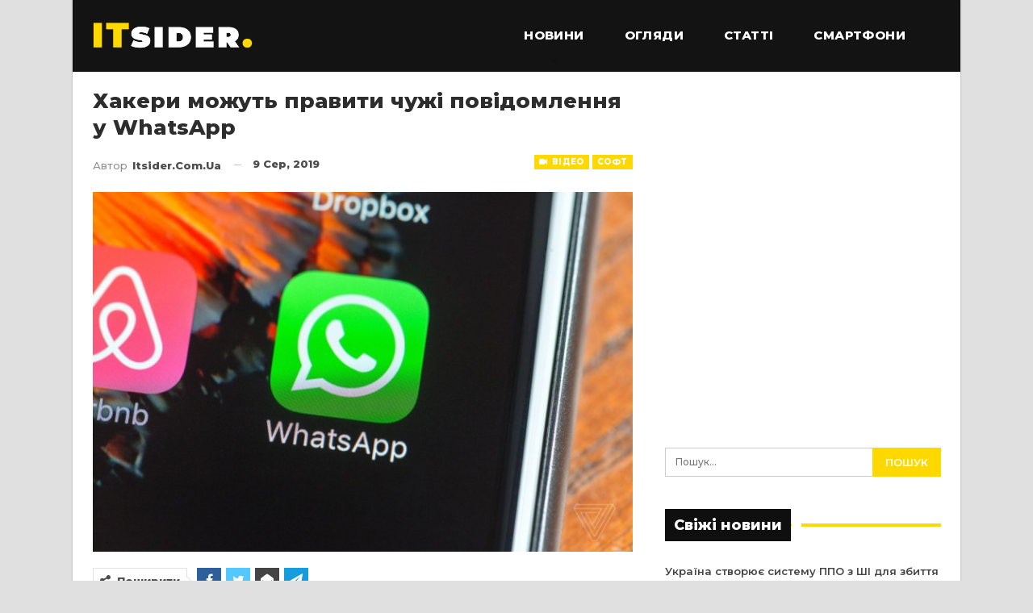

--- FILE ---
content_type: text/html; charset=UTF-8
request_url: https://itsider.com.ua/hakery-mozhut-pravyty-chuzhi-povidomlennya-u-whatsapp/
body_size: 16659
content:
	<!DOCTYPE html>
		<!--[if IE 8]>
	<html class="ie ie8" lang="uk"> <![endif]-->
	<!--[if IE 9]>
	<html class="ie ie9" lang="uk"> <![endif]-->
	<!--[if gt IE 9]><!-->
<html lang="uk"> <!--<![endif]-->
	<head>
				<meta charset="UTF-8">
		<meta http-equiv="X-UA-Compatible" content="IE=edge">
		<meta name="viewport" content="width=device-width, initial-scale=1.0">
		<link rel="pingback" href="https://itsider.com.ua/xmlrpc.php"/>

		<meta name='robots' content='index, follow, max-image-preview:large, max-snippet:-1, max-video-preview:-1' />
	<style>img:is([sizes="auto" i], [sizes^="auto," i]) { contain-intrinsic-size: 3000px 1500px }</style>
	
	<!-- This site is optimized with the Yoast SEO plugin v26.6 - https://yoast.com/wordpress/plugins/seo/ -->
	<title>Хакери можуть правити чужі повідомлення у WhatsApp - ITsider.com.ua</title>
	<link rel="canonical" href="https://itsider.com.ua/hakery-mozhut-pravyty-chuzhi-povidomlennya-u-whatsapp/" />
	<meta property="og:locale" content="uk_UA" />
	<meta property="og:type" content="article" />
	<meta property="og:title" content="Хакери можуть правити чужі повідомлення у WhatsApp - ITsider.com.ua" />
	<meta property="og:description" content="Експерти виявили вразливості в месенджері WhatsApp, що дозволяють зловмисникам редагувати повідомлення користувачів. Про це повідомляється в блозі компанії Check Point Research Technologies, що спеціалізується на кібербезпеці. Під час дослідження було виявлено, що хакери можуть використовувати функцію &#8220;цитування&#8221; в групових чатах WhatsApp, щоб змінити особу відправника, навіть якщо людина не перебуває в групі. Ще одна уразливість [&hellip;]" />
	<meta property="og:url" content="https://itsider.com.ua/hakery-mozhut-pravyty-chuzhi-povidomlennya-u-whatsapp/" />
	<meta property="og:site_name" content="ITsider.com.ua" />
	<meta property="article:published_time" content="2019-08-09T14:48:41+00:00" />
	<meta property="og:image" content="https://itsider.com.ua/wp-content/uploads/2019/08/5d4d021f4bd3a143934548.jpg" />
	<meta property="og:image:width" content="700" />
	<meta property="og:image:height" content="467" />
	<meta property="og:image:type" content="image/jpeg" />
	<meta name="author" content="itsider.com.ua" />
	<script type="application/ld+json" class="yoast-schema-graph">{"@context":"https://schema.org","@graph":[{"@type":"NewsArticle","@id":"https://itsider.com.ua/hakery-mozhut-pravyty-chuzhi-povidomlennya-u-whatsapp/#article","isPartOf":{"@id":"https://itsider.com.ua/hakery-mozhut-pravyty-chuzhi-povidomlennya-u-whatsapp/"},"author":{"name":"itsider.com.ua","@id":"https://itsider.com.ua/#/schema/person/d12e69db638f1162f236f46d304a3a36"},"headline":"Хакери можуть правити чужі повідомлення у WhatsApp","datePublished":"2019-08-09T14:48:41+00:00","mainEntityOfPage":{"@id":"https://itsider.com.ua/hakery-mozhut-pravyty-chuzhi-povidomlennya-u-whatsapp/"},"wordCount":115,"commentCount":0,"publisher":{"@id":"https://itsider.com.ua/#organization"},"image":{"@id":"https://itsider.com.ua/hakery-mozhut-pravyty-chuzhi-povidomlennya-u-whatsapp/#primaryimage"},"thumbnailUrl":"https://itsider.com.ua//catalog/uploaded/2019/08/5d4d021f4bd3a143934548.jpg","keywords":["відео","шахрайство"],"articleSection":["Софт"],"inLanguage":"uk","potentialAction":[{"@type":"CommentAction","name":"Comment","target":["https://itsider.com.ua/hakery-mozhut-pravyty-chuzhi-povidomlennya-u-whatsapp/#respond"]}]},{"@type":"WebPage","@id":"https://itsider.com.ua/hakery-mozhut-pravyty-chuzhi-povidomlennya-u-whatsapp/","url":"https://itsider.com.ua/hakery-mozhut-pravyty-chuzhi-povidomlennya-u-whatsapp/","name":"Хакери можуть правити чужі повідомлення у WhatsApp - ITsider.com.ua","isPartOf":{"@id":"https://itsider.com.ua/#website"},"primaryImageOfPage":{"@id":"https://itsider.com.ua/hakery-mozhut-pravyty-chuzhi-povidomlennya-u-whatsapp/#primaryimage"},"image":{"@id":"https://itsider.com.ua/hakery-mozhut-pravyty-chuzhi-povidomlennya-u-whatsapp/#primaryimage"},"thumbnailUrl":"https://itsider.com.ua//catalog/uploaded/2019/08/5d4d021f4bd3a143934548.jpg","datePublished":"2019-08-09T14:48:41+00:00","breadcrumb":{"@id":"https://itsider.com.ua/hakery-mozhut-pravyty-chuzhi-povidomlennya-u-whatsapp/#breadcrumb"},"inLanguage":"uk","potentialAction":[{"@type":"ReadAction","target":["https://itsider.com.ua/hakery-mozhut-pravyty-chuzhi-povidomlennya-u-whatsapp/"]}]},{"@type":"ImageObject","inLanguage":"uk","@id":"https://itsider.com.ua/hakery-mozhut-pravyty-chuzhi-povidomlennya-u-whatsapp/#primaryimage","url":"https://itsider.com.ua//catalog/uploaded/2019/08/5d4d021f4bd3a143934548.jpg","contentUrl":"https://itsider.com.ua//catalog/uploaded/2019/08/5d4d021f4bd3a143934548.jpg","width":700,"height":467},{"@type":"BreadcrumbList","@id":"https://itsider.com.ua/hakery-mozhut-pravyty-chuzhi-povidomlennya-u-whatsapp/#breadcrumb","itemListElement":[{"@type":"ListItem","position":1,"name":"Головна Сторінка","item":"https://itsider.com.ua/"},{"@type":"ListItem","position":2,"name":"Хакери можуть правити чужі повідомлення у WhatsApp"}]},{"@type":"WebSite","@id":"https://itsider.com.ua/#website","url":"https://itsider.com.ua/","name":"ITsider.com.ua","description":"новини технологій, мобільні телефони, гаджети, наука","publisher":{"@id":"https://itsider.com.ua/#organization"},"potentialAction":[{"@type":"SearchAction","target":{"@type":"EntryPoint","urlTemplate":"https://itsider.com.ua/?s={search_term_string}"},"query-input":{"@type":"PropertyValueSpecification","valueRequired":true,"valueName":"search_term_string"}}],"inLanguage":"uk"},{"@type":"Organization","@id":"https://itsider.com.ua/#organization","name":"ITsider.com.ua","url":"https://itsider.com.ua/","logo":{"@type":"ImageObject","inLanguage":"uk","@id":"https://itsider.com.ua/#/schema/logo/image/","url":"https://itsider.com.ua/wp-content/uploads/2020/08/ITsider-e1623915445222.jpg","contentUrl":"https://itsider.com.ua/wp-content/uploads/2020/08/ITsider-e1623915445222.jpg","width":879,"height":175,"caption":"ITsider.com.ua"},"image":{"@id":"https://itsider.com.ua/#/schema/logo/image/"}},{"@type":"Person","@id":"https://itsider.com.ua/#/schema/person/d12e69db638f1162f236f46d304a3a36","name":"itsider.com.ua","image":{"@type":"ImageObject","inLanguage":"uk","@id":"https://itsider.com.ua/#/schema/person/image/","url":"https://secure.gravatar.com/avatar/402022a213e21479bf4ca65b076d06060c3441f854cceb509c9ba92d1ebe32a1?s=96&d=mm&r=g","contentUrl":"https://secure.gravatar.com/avatar/402022a213e21479bf4ca65b076d06060c3441f854cceb509c9ba92d1ebe32a1?s=96&d=mm&r=g","caption":"itsider.com.ua"},"url":"https://itsider.com.ua/author/shnick/"}]}</script>
	<!-- / Yoast SEO plugin. -->


<link rel="amphtml" href="https://itsider.com.ua/hakery-mozhut-pravyty-chuzhi-povidomlennya-u-whatsapp/amp/" /><meta name="generator" content="AMP for WP 1.1.10"/><link rel='dns-prefetch' href='//fonts.googleapis.com' />
<link rel="alternate" type="application/rss+xml" title="ITsider.com.ua &raquo; стрічка" href="https://itsider.com.ua/feed/" />
<link rel="alternate" type="application/rss+xml" title="ITsider.com.ua &raquo; Канал коментарів" href="https://itsider.com.ua/comments/feed/" />
<link rel="alternate" type="application/rss+xml" title="ITsider.com.ua &raquo; Хакери можуть правити чужі повідомлення у WhatsApp Канал коментарів" href="https://itsider.com.ua/hakery-mozhut-pravyty-chuzhi-povidomlennya-u-whatsapp/feed/" />
<script type="text/javascript">
/* <![CDATA[ */
window._wpemojiSettings = {"baseUrl":"https:\/\/s.w.org\/images\/core\/emoji\/16.0.1\/72x72\/","ext":".png","svgUrl":"https:\/\/s.w.org\/images\/core\/emoji\/16.0.1\/svg\/","svgExt":".svg","source":{"concatemoji":"https:\/\/itsider.com.ua\/wp-includes\/js\/wp-emoji-release.min.js?ver=35e3edcdf2f9a636b1e113944ceaa1fb"}};
/*! This file is auto-generated */
!function(s,n){var o,i,e;function c(e){try{var t={supportTests:e,timestamp:(new Date).valueOf()};sessionStorage.setItem(o,JSON.stringify(t))}catch(e){}}function p(e,t,n){e.clearRect(0,0,e.canvas.width,e.canvas.height),e.fillText(t,0,0);var t=new Uint32Array(e.getImageData(0,0,e.canvas.width,e.canvas.height).data),a=(e.clearRect(0,0,e.canvas.width,e.canvas.height),e.fillText(n,0,0),new Uint32Array(e.getImageData(0,0,e.canvas.width,e.canvas.height).data));return t.every(function(e,t){return e===a[t]})}function u(e,t){e.clearRect(0,0,e.canvas.width,e.canvas.height),e.fillText(t,0,0);for(var n=e.getImageData(16,16,1,1),a=0;a<n.data.length;a++)if(0!==n.data[a])return!1;return!0}function f(e,t,n,a){switch(t){case"flag":return n(e,"\ud83c\udff3\ufe0f\u200d\u26a7\ufe0f","\ud83c\udff3\ufe0f\u200b\u26a7\ufe0f")?!1:!n(e,"\ud83c\udde8\ud83c\uddf6","\ud83c\udde8\u200b\ud83c\uddf6")&&!n(e,"\ud83c\udff4\udb40\udc67\udb40\udc62\udb40\udc65\udb40\udc6e\udb40\udc67\udb40\udc7f","\ud83c\udff4\u200b\udb40\udc67\u200b\udb40\udc62\u200b\udb40\udc65\u200b\udb40\udc6e\u200b\udb40\udc67\u200b\udb40\udc7f");case"emoji":return!a(e,"\ud83e\udedf")}return!1}function g(e,t,n,a){var r="undefined"!=typeof WorkerGlobalScope&&self instanceof WorkerGlobalScope?new OffscreenCanvas(300,150):s.createElement("canvas"),o=r.getContext("2d",{willReadFrequently:!0}),i=(o.textBaseline="top",o.font="600 32px Arial",{});return e.forEach(function(e){i[e]=t(o,e,n,a)}),i}function t(e){var t=s.createElement("script");t.src=e,t.defer=!0,s.head.appendChild(t)}"undefined"!=typeof Promise&&(o="wpEmojiSettingsSupports",i=["flag","emoji"],n.supports={everything:!0,everythingExceptFlag:!0},e=new Promise(function(e){s.addEventListener("DOMContentLoaded",e,{once:!0})}),new Promise(function(t){var n=function(){try{var e=JSON.parse(sessionStorage.getItem(o));if("object"==typeof e&&"number"==typeof e.timestamp&&(new Date).valueOf()<e.timestamp+604800&&"object"==typeof e.supportTests)return e.supportTests}catch(e){}return null}();if(!n){if("undefined"!=typeof Worker&&"undefined"!=typeof OffscreenCanvas&&"undefined"!=typeof URL&&URL.createObjectURL&&"undefined"!=typeof Blob)try{var e="postMessage("+g.toString()+"("+[JSON.stringify(i),f.toString(),p.toString(),u.toString()].join(",")+"));",a=new Blob([e],{type:"text/javascript"}),r=new Worker(URL.createObjectURL(a),{name:"wpTestEmojiSupports"});return void(r.onmessage=function(e){c(n=e.data),r.terminate(),t(n)})}catch(e){}c(n=g(i,f,p,u))}t(n)}).then(function(e){for(var t in e)n.supports[t]=e[t],n.supports.everything=n.supports.everything&&n.supports[t],"flag"!==t&&(n.supports.everythingExceptFlag=n.supports.everythingExceptFlag&&n.supports[t]);n.supports.everythingExceptFlag=n.supports.everythingExceptFlag&&!n.supports.flag,n.DOMReady=!1,n.readyCallback=function(){n.DOMReady=!0}}).then(function(){return e}).then(function(){var e;n.supports.everything||(n.readyCallback(),(e=n.source||{}).concatemoji?t(e.concatemoji):e.wpemoji&&e.twemoji&&(t(e.twemoji),t(e.wpemoji)))}))}((window,document),window._wpemojiSettings);
/* ]]> */
</script>
<style id='wp-emoji-styles-inline-css' type='text/css'>

	img.wp-smiley, img.emoji {
		display: inline !important;
		border: none !important;
		box-shadow: none !important;
		height: 1em !important;
		width: 1em !important;
		margin: 0 0.07em !important;
		vertical-align: -0.1em !important;
		background: none !important;
		padding: 0 !important;
	}
</style>
<link rel='stylesheet' id='wp-block-library-css' href='https://itsider.com.ua/wp-includes/css/dist/block-library/style.min.css?ver=35e3edcdf2f9a636b1e113944ceaa1fb' type='text/css' media='all' />
<style id='classic-theme-styles-inline-css' type='text/css'>
/*! This file is auto-generated */
.wp-block-button__link{color:#fff;background-color:#32373c;border-radius:9999px;box-shadow:none;text-decoration:none;padding:calc(.667em + 2px) calc(1.333em + 2px);font-size:1.125em}.wp-block-file__button{background:#32373c;color:#fff;text-decoration:none}
</style>
<style id='global-styles-inline-css' type='text/css'>
:root{--wp--preset--aspect-ratio--square: 1;--wp--preset--aspect-ratio--4-3: 4/3;--wp--preset--aspect-ratio--3-4: 3/4;--wp--preset--aspect-ratio--3-2: 3/2;--wp--preset--aspect-ratio--2-3: 2/3;--wp--preset--aspect-ratio--16-9: 16/9;--wp--preset--aspect-ratio--9-16: 9/16;--wp--preset--color--black: #000000;--wp--preset--color--cyan-bluish-gray: #abb8c3;--wp--preset--color--white: #ffffff;--wp--preset--color--pale-pink: #f78da7;--wp--preset--color--vivid-red: #cf2e2e;--wp--preset--color--luminous-vivid-orange: #ff6900;--wp--preset--color--luminous-vivid-amber: #fcb900;--wp--preset--color--light-green-cyan: #7bdcb5;--wp--preset--color--vivid-green-cyan: #00d084;--wp--preset--color--pale-cyan-blue: #8ed1fc;--wp--preset--color--vivid-cyan-blue: #0693e3;--wp--preset--color--vivid-purple: #9b51e0;--wp--preset--gradient--vivid-cyan-blue-to-vivid-purple: linear-gradient(135deg,rgba(6,147,227,1) 0%,rgb(155,81,224) 100%);--wp--preset--gradient--light-green-cyan-to-vivid-green-cyan: linear-gradient(135deg,rgb(122,220,180) 0%,rgb(0,208,130) 100%);--wp--preset--gradient--luminous-vivid-amber-to-luminous-vivid-orange: linear-gradient(135deg,rgba(252,185,0,1) 0%,rgba(255,105,0,1) 100%);--wp--preset--gradient--luminous-vivid-orange-to-vivid-red: linear-gradient(135deg,rgba(255,105,0,1) 0%,rgb(207,46,46) 100%);--wp--preset--gradient--very-light-gray-to-cyan-bluish-gray: linear-gradient(135deg,rgb(238,238,238) 0%,rgb(169,184,195) 100%);--wp--preset--gradient--cool-to-warm-spectrum: linear-gradient(135deg,rgb(74,234,220) 0%,rgb(151,120,209) 20%,rgb(207,42,186) 40%,rgb(238,44,130) 60%,rgb(251,105,98) 80%,rgb(254,248,76) 100%);--wp--preset--gradient--blush-light-purple: linear-gradient(135deg,rgb(255,206,236) 0%,rgb(152,150,240) 100%);--wp--preset--gradient--blush-bordeaux: linear-gradient(135deg,rgb(254,205,165) 0%,rgb(254,45,45) 50%,rgb(107,0,62) 100%);--wp--preset--gradient--luminous-dusk: linear-gradient(135deg,rgb(255,203,112) 0%,rgb(199,81,192) 50%,rgb(65,88,208) 100%);--wp--preset--gradient--pale-ocean: linear-gradient(135deg,rgb(255,245,203) 0%,rgb(182,227,212) 50%,rgb(51,167,181) 100%);--wp--preset--gradient--electric-grass: linear-gradient(135deg,rgb(202,248,128) 0%,rgb(113,206,126) 100%);--wp--preset--gradient--midnight: linear-gradient(135deg,rgb(2,3,129) 0%,rgb(40,116,252) 100%);--wp--preset--font-size--small: 13px;--wp--preset--font-size--medium: 20px;--wp--preset--font-size--large: 36px;--wp--preset--font-size--x-large: 42px;--wp--preset--spacing--20: 0.44rem;--wp--preset--spacing--30: 0.67rem;--wp--preset--spacing--40: 1rem;--wp--preset--spacing--50: 1.5rem;--wp--preset--spacing--60: 2.25rem;--wp--preset--spacing--70: 3.38rem;--wp--preset--spacing--80: 5.06rem;--wp--preset--shadow--natural: 6px 6px 9px rgba(0, 0, 0, 0.2);--wp--preset--shadow--deep: 12px 12px 50px rgba(0, 0, 0, 0.4);--wp--preset--shadow--sharp: 6px 6px 0px rgba(0, 0, 0, 0.2);--wp--preset--shadow--outlined: 6px 6px 0px -3px rgba(255, 255, 255, 1), 6px 6px rgba(0, 0, 0, 1);--wp--preset--shadow--crisp: 6px 6px 0px rgba(0, 0, 0, 1);}:where(.is-layout-flex){gap: 0.5em;}:where(.is-layout-grid){gap: 0.5em;}body .is-layout-flex{display: flex;}.is-layout-flex{flex-wrap: wrap;align-items: center;}.is-layout-flex > :is(*, div){margin: 0;}body .is-layout-grid{display: grid;}.is-layout-grid > :is(*, div){margin: 0;}:where(.wp-block-columns.is-layout-flex){gap: 2em;}:where(.wp-block-columns.is-layout-grid){gap: 2em;}:where(.wp-block-post-template.is-layout-flex){gap: 1.25em;}:where(.wp-block-post-template.is-layout-grid){gap: 1.25em;}.has-black-color{color: var(--wp--preset--color--black) !important;}.has-cyan-bluish-gray-color{color: var(--wp--preset--color--cyan-bluish-gray) !important;}.has-white-color{color: var(--wp--preset--color--white) !important;}.has-pale-pink-color{color: var(--wp--preset--color--pale-pink) !important;}.has-vivid-red-color{color: var(--wp--preset--color--vivid-red) !important;}.has-luminous-vivid-orange-color{color: var(--wp--preset--color--luminous-vivid-orange) !important;}.has-luminous-vivid-amber-color{color: var(--wp--preset--color--luminous-vivid-amber) !important;}.has-light-green-cyan-color{color: var(--wp--preset--color--light-green-cyan) !important;}.has-vivid-green-cyan-color{color: var(--wp--preset--color--vivid-green-cyan) !important;}.has-pale-cyan-blue-color{color: var(--wp--preset--color--pale-cyan-blue) !important;}.has-vivid-cyan-blue-color{color: var(--wp--preset--color--vivid-cyan-blue) !important;}.has-vivid-purple-color{color: var(--wp--preset--color--vivid-purple) !important;}.has-black-background-color{background-color: var(--wp--preset--color--black) !important;}.has-cyan-bluish-gray-background-color{background-color: var(--wp--preset--color--cyan-bluish-gray) !important;}.has-white-background-color{background-color: var(--wp--preset--color--white) !important;}.has-pale-pink-background-color{background-color: var(--wp--preset--color--pale-pink) !important;}.has-vivid-red-background-color{background-color: var(--wp--preset--color--vivid-red) !important;}.has-luminous-vivid-orange-background-color{background-color: var(--wp--preset--color--luminous-vivid-orange) !important;}.has-luminous-vivid-amber-background-color{background-color: var(--wp--preset--color--luminous-vivid-amber) !important;}.has-light-green-cyan-background-color{background-color: var(--wp--preset--color--light-green-cyan) !important;}.has-vivid-green-cyan-background-color{background-color: var(--wp--preset--color--vivid-green-cyan) !important;}.has-pale-cyan-blue-background-color{background-color: var(--wp--preset--color--pale-cyan-blue) !important;}.has-vivid-cyan-blue-background-color{background-color: var(--wp--preset--color--vivid-cyan-blue) !important;}.has-vivid-purple-background-color{background-color: var(--wp--preset--color--vivid-purple) !important;}.has-black-border-color{border-color: var(--wp--preset--color--black) !important;}.has-cyan-bluish-gray-border-color{border-color: var(--wp--preset--color--cyan-bluish-gray) !important;}.has-white-border-color{border-color: var(--wp--preset--color--white) !important;}.has-pale-pink-border-color{border-color: var(--wp--preset--color--pale-pink) !important;}.has-vivid-red-border-color{border-color: var(--wp--preset--color--vivid-red) !important;}.has-luminous-vivid-orange-border-color{border-color: var(--wp--preset--color--luminous-vivid-orange) !important;}.has-luminous-vivid-amber-border-color{border-color: var(--wp--preset--color--luminous-vivid-amber) !important;}.has-light-green-cyan-border-color{border-color: var(--wp--preset--color--light-green-cyan) !important;}.has-vivid-green-cyan-border-color{border-color: var(--wp--preset--color--vivid-green-cyan) !important;}.has-pale-cyan-blue-border-color{border-color: var(--wp--preset--color--pale-cyan-blue) !important;}.has-vivid-cyan-blue-border-color{border-color: var(--wp--preset--color--vivid-cyan-blue) !important;}.has-vivid-purple-border-color{border-color: var(--wp--preset--color--vivid-purple) !important;}.has-vivid-cyan-blue-to-vivid-purple-gradient-background{background: var(--wp--preset--gradient--vivid-cyan-blue-to-vivid-purple) !important;}.has-light-green-cyan-to-vivid-green-cyan-gradient-background{background: var(--wp--preset--gradient--light-green-cyan-to-vivid-green-cyan) !important;}.has-luminous-vivid-amber-to-luminous-vivid-orange-gradient-background{background: var(--wp--preset--gradient--luminous-vivid-amber-to-luminous-vivid-orange) !important;}.has-luminous-vivid-orange-to-vivid-red-gradient-background{background: var(--wp--preset--gradient--luminous-vivid-orange-to-vivid-red) !important;}.has-very-light-gray-to-cyan-bluish-gray-gradient-background{background: var(--wp--preset--gradient--very-light-gray-to-cyan-bluish-gray) !important;}.has-cool-to-warm-spectrum-gradient-background{background: var(--wp--preset--gradient--cool-to-warm-spectrum) !important;}.has-blush-light-purple-gradient-background{background: var(--wp--preset--gradient--blush-light-purple) !important;}.has-blush-bordeaux-gradient-background{background: var(--wp--preset--gradient--blush-bordeaux) !important;}.has-luminous-dusk-gradient-background{background: var(--wp--preset--gradient--luminous-dusk) !important;}.has-pale-ocean-gradient-background{background: var(--wp--preset--gradient--pale-ocean) !important;}.has-electric-grass-gradient-background{background: var(--wp--preset--gradient--electric-grass) !important;}.has-midnight-gradient-background{background: var(--wp--preset--gradient--midnight) !important;}.has-small-font-size{font-size: var(--wp--preset--font-size--small) !important;}.has-medium-font-size{font-size: var(--wp--preset--font-size--medium) !important;}.has-large-font-size{font-size: var(--wp--preset--font-size--large) !important;}.has-x-large-font-size{font-size: var(--wp--preset--font-size--x-large) !important;}
:where(.wp-block-post-template.is-layout-flex){gap: 1.25em;}:where(.wp-block-post-template.is-layout-grid){gap: 1.25em;}
:where(.wp-block-columns.is-layout-flex){gap: 2em;}:where(.wp-block-columns.is-layout-grid){gap: 2em;}
:root :where(.wp-block-pullquote){font-size: 1.5em;line-height: 1.6;}
</style>
<link rel='stylesheet' id='better-framework-main-fonts-css' href='https://fonts.googleapis.com/css?family=Roboto:400,500,400italic&#038;display=swap' type='text/css' media='all' />
<link rel='stylesheet' id='better-framework-font-1-css' href='https://fonts.googleapis.com/css?family=Montserrat:500,800,600&#038;subset=cyrillic-ext&#038;display=swap' type='text/css' media='all' />
<script type="text/javascript" src="https://itsider.com.ua/wp-includes/js/jquery/jquery.min.js?ver=3.7.1" id="jquery-core-js"></script>
<script type="text/javascript" src="https://itsider.com.ua/wp-includes/js/jquery/jquery-migrate.min.js?ver=3.4.1" id="jquery-migrate-js"></script>
<!--[if lt IE 9]>
<script type="text/javascript" src="https://itsider.com.ua/catalog/themes/publisher/includes/libs/better-framework/assets/js/html5shiv.min.js?ver=3.15.0" id="bf-html5shiv-js"></script>
<![endif]-->
<!--[if lt IE 9]>
<script type="text/javascript" src="https://itsider.com.ua/catalog/themes/publisher/includes/libs/better-framework/assets/js/respond.min.js?ver=3.15.0" id="bf-respond-js"></script>
<![endif]-->
<link rel="https://api.w.org/" href="https://itsider.com.ua/wp-json/" /><link rel="alternate" title="JSON" type="application/json" href="https://itsider.com.ua/wp-json/wp/v2/posts/4016" /><link rel="EditURI" type="application/rsd+xml" title="RSD" href="https://itsider.com.ua/xmlrpc.php?rsd" />

<link rel='shortlink' href='https://itsider.com.ua/?p=4016' />
<link rel="alternate" title="oEmbed (JSON)" type="application/json+oembed" href="https://itsider.com.ua/wp-json/oembed/1.0/embed?url=https%3A%2F%2Fitsider.com.ua%2Fhakery-mozhut-pravyty-chuzhi-povidomlennya-u-whatsapp%2F" />
<link rel="alternate" title="oEmbed (XML)" type="text/xml+oembed" href="https://itsider.com.ua/wp-json/oembed/1.0/embed?url=https%3A%2F%2Fitsider.com.ua%2Fhakery-mozhut-pravyty-chuzhi-povidomlennya-u-whatsapp%2F&#038;format=xml" />
<!-- jQuery 1.8 or later, 33 KB -->
<script src="https://ajax.googleapis.com/ajax/libs/jquery/1.11.1/jquery.min.js"></script>

<!-- Fotorama from CDNJS, 19 KB -->
<link  href="https://cdnjs.cloudflare.com/ajax/libs/fotorama/4.6.4/fotorama.css" rel="stylesheet">
<script src="https://cdnjs.cloudflare.com/ajax/libs/fotorama/4.6.4/fotorama.js"></script>

<script async src="https://securepubads.g.doubleclick.net/tag/js/gpt.js"></script>
<meta name="generator" content="Powered by WPBakery Page Builder - drag and drop page builder for WordPress."/>
<link rel='stylesheet' id='bf-minifed-css-1' href='https://itsider.com.ua/catalog/bs-booster-cache/1ec39b8f27eae7e665c35d7e5ddbe8f1.css' type='text/css' media='all' />
<link rel='stylesheet' id='7.11.0-1768888722' href='https://itsider.com.ua/catalog/bs-booster-cache/5e305b657a5cd4b9abde98ccf44d9635.css' type='text/css' media='all' />

<!-- BetterFramework Head Inline CSS -->
<style>
.section-heading.sh-t4.sh-s1:after, .section-heading.sh-t4.sh-s3:after {
    background: #ffd800;
}

.widget.widget_text img {
    margin: 2px 20px 1px 1px;
    float: left;
}

.widget.widget_recent_entries li a {
    font-size: 13px;
}

.post-related .listing-item .title {
    font-size: 12px;
}

.single-featured img {
    width: 100%;
}

.wpp-list {
    padding: 0px !important;
}

.wpp-list li {
    line-height: 1.4;
}

.wpp-post-title {
    font-weight: 700;
}

.wpp-thumbnail {
    margin: 0 13px 0 0;
}

.entry-content.single-post-content blockquote, .single-page-simple-content .entry-content blockquote {
    margin: 25px 0 25px 0;
}

.viqeo-slot {
    padding-bottom: 25px;
}

.site-footer .copy-footer .container {
    font-size: 12px;
}

.h-text .rsswidget  {
    color: #fff;
}

.section-heading.sh-t4 a:hover .h-text {
    color: #ffd800 !important
}

.section-heading.sh-t4 a:hover .h-text.main-term-2628 {
    color: #ffd800 !important
}

.better-gallery .main-title {
    font-weight: 600;
    font-size: 18px;
}

.fotorama {
    background-color: #292929;
}

.code-block:before {
    content: "Реклама";
    font-size: 10px;
    color: #93a4ac;
    white-space: nowrap;
}

.code-block {
    text-align: center;
    min-height: 120px;
    background-image: url(https://itsider.com.ua//catalog/uploaded/2023/12/its_adv_bacground.jpg);
    background-repeat: no-repeat;
    background-position-y: 30px;
    background-position-x: center;
}

.post-meta.single-post-meta .post-author-name {
    max-width: 250px;
}

.site-header.header-style-8 .main-menu-container {
    display: flex;
    justify-content: flex-end;
}

</style>
<!-- /BetterFramework Head Inline CSS-->
<noscript><style> .wpb_animate_when_almost_visible { opacity: 1; }</style></noscript>	</head>

<body class="wp-singular post-template-default single single-post postid-4016 single-format-video wp-theme-publisher bs-theme bs-publisher bs-publisher-bold-mag ltr close-rh page-layout-2-col page-layout-2-col-right boxed active-sticky-sidebar main-menu-full-width single-prim-cat-15 single-cat-15  wpb-js-composer js-comp-ver-6.7.0 vc_responsive bs-ll-d" dir="ltr">
		<div class="main-wrap content-main-wrap">
			<header id="header" class="site-header header-style-8 full-width" itemscope="itemscope" itemtype="https://schema.org/WPHeader">
				<div class="content-wrap">
			<div class="container">
				<div class="header-inner clearfix">
					<div id="site-branding" class="site-branding">
	<p  id="site-title" class="logo h1 img-logo">
	<a href="https://itsider.com.ua/" itemprop="url" rel="home">
					<img id="site-logo" src="https://itsider.com.ua//catalog/uploaded/2019/03/itsiderlogo.png"
			     alt="ITsider.com.ua новини технологій"  data-bsrjs="https://itsider.com.ua//catalog/uploaded/2019/03/itsiderlogo.png"  />

			<span class="site-title">ITsider.com.ua новини технологій - новини технологій, мобільні телефони, гаджети, наука</span>
				</a>
</p>
</div><!-- .site-branding -->
<nav id="menu-main" class="menu main-menu-container " role="navigation" itemscope="itemscope" itemtype="https://schema.org/SiteNavigationElement">
		<ul id="main-navigation" class="main-menu menu bsm-pure clearfix">
		<li id="menu-item-288" class="menu-item menu-item-type-taxonomy menu-item-object-category current-post-ancestor menu-item-has-children menu-term-11 better-anim-fade menu-item-288"><a href="https://itsider.com.ua/cat/news/">Новини</a>
<ul class="sub-menu">
	<li id="menu-item-7967" class="menu-item menu-item-type-taxonomy menu-item-object-category menu-term-264 better-anim-fade menu-item-7967"><a href="https://itsider.com.ua/cat/uanews/">Новини UA</a></li>
</ul>
</li>
<li id="menu-item-50672" class="menu-item menu-item-type-custom menu-item-object-custom better-anim-fade menu-item-50672"><a href="https://itsider.com.ua/tag/oglyady/">Огляди</a></li>
<li id="menu-item-348" class="menu-item menu-item-type-taxonomy menu-item-object-category menu-term-28 better-anim-fade menu-item-348"><a href="https://itsider.com.ua/cat/articles/">Статті</a></li>
<li id="menu-item-284" class="menu-item menu-item-type-taxonomy menu-item-object-category menu-term-12 better-anim-fade menu-item-284"><a href="https://itsider.com.ua/cat/news/mobile/">Смартфони</a></li>
	</ul><!-- #main-navigation -->
</nav><!-- .main-menu-container -->
				</div>
			</div>
		</div>
	</header><!-- .header -->
	<div class="rh-header clearfix dark deferred-block-exclude">
		<div class="rh-container clearfix">

			<div class="menu-container close">
				<span class="menu-handler"><span class="lines"></span></span>
			</div><!-- .menu-container -->

			<div class="logo-container rh-img-logo">
				<a href="https://itsider.com.ua/" itemprop="url" rel="home">
											<img src="https://itsider.com.ua//catalog/uploaded/2019/03/itsiderlogo.png"
						     alt="ITsider.com.ua"  data-bsrjs="https://itsider.com.ua//catalog/uploaded/2019/03/itsiderlogo.png"  />				</a>
			</div><!-- .logo-container -->
		</div><!-- .rh-container -->
	</div><!-- .rh-header -->
<div class="content-wrap">
		<main id="content" class="content-container">

		<div class="container layout-2-col layout-2-col-1 layout-right-sidebar post-template-1">
			<div class="row main-section">
										<div class="col-sm-8 content-column">
								<div class="single-container">
		<article id="post-4016" class="post-4016 post type-post status-publish format-video has-post-thumbnail  category-soft tag-video tag-shahrajstvo post_format-post-format-video single-post-content has-thumbnail">
						<div class="post-header post-tp-1-header">
									<h1 class="single-post-title">
						<span class="post-title" itemprop="headline">Хакери можуть правити чужі повідомлення у WhatsApp</span></h1>
										<div class="post-meta-wrap clearfix">
						<div class="term-badges "><span class="format-badge format-video"><a href="https://itsider.com.ua/type/video/"><i class="fa fa-video-camera"></i> Відео</a></span><span class="term-badge term-15"><a href="https://itsider.com.ua/cat/news/soft/">Софт</a></span></div><div class="post-meta single-post-meta">
			<a href="https://itsider.com.ua/author/shnick/"
		   title="Обзор Автор статьи"
		   class="post-author-a post-author-avatar">
			<span class="post-author-name">автор <b>itsider.com.ua</b></span>		</a>
					<span class="time"><time class="post-published updated"
			                         datetime="2019-08-09T17:48:41+03:00"><b>9 Сер, 2019</b></time></span>
			</div>
					</div>
									<div class="single-featured">
					<img  src="https://itsider.com.ua//catalog/uploaded/2019/08/5d4d021f4bd3a143934548.jpg" width="700" height="467" alt="">				</div>
			</div>
					<div class="post-share single-post-share top-share clearfix style-4">
			<div class="post-share-btn-group">
							</div>
						<div class="share-handler-wrap ">
				<span class="share-handler post-share-btn rank-default">
					<i class="bf-icon  fa fa-share-alt"></i>						<b class="text">Поширити</b>
										</span>
				<span class="social-item facebook"><a href="https://www.facebook.com/sharer.php?u=https%3A%2F%2Fitsider.com.ua%2Fhakery-mozhut-pravyty-chuzhi-povidomlennya-u-whatsapp%2F" target="_blank" rel="nofollow noreferrer" class="bs-button-el" onclick="window.open(this.href, 'share-facebook','left=50,top=50,width=600,height=320,toolbar=0'); return false;"><span class="icon"><i class="bf-icon fa fa-facebook"></i></span></a></span><span class="social-item twitter"><a href="https://twitter.com/share?text=Хакери можуть правити чужі повідомлення у WhatsApp&url=https%3A%2F%2Fitsider.com.ua%2Fhakery-mozhut-pravyty-chuzhi-povidomlennya-u-whatsapp%2F" target="_blank" rel="nofollow noreferrer" class="bs-button-el" onclick="window.open(this.href, 'share-twitter','left=50,top=50,width=600,height=320,toolbar=0'); return false;"><span class="icon"><i class="bf-icon fa fa-twitter"></i></span></a></span><span class="social-item whatsapp"><a href="whatsapp://send?text=Хакери можуть правити чужі повідомлення у WhatsApp %0A%0A https%3A%2F%2Fitsider.com.ua%2Fhakery-mozhut-pravyty-chuzhi-povidomlennya-u-whatsapp%2F" target="_blank" rel="nofollow noreferrer" class="bs-button-el" onclick="window.open(this.href, 'share-whatsapp','left=50,top=50,width=600,height=320,toolbar=0'); return false;"><span class="icon"><i class="bf-icon fa fa-whatsapp"></i></span></a></span><span class="social-item email"><a href="mailto:?subject=Хакери можуть правити чужі повідомлення у WhatsApp&body=https%3A%2F%2Fitsider.com.ua%2Fhakery-mozhut-pravyty-chuzhi-povidomlennya-u-whatsapp%2F" target="_blank" rel="nofollow noreferrer" class="bs-button-el" onclick="window.open(this.href, 'share-email','left=50,top=50,width=600,height=320,toolbar=0'); return false;"><span class="icon"><i class="bf-icon fa fa-envelope-open"></i></span></a></span><span class="social-item telegram"><a href="https://telegram.me/share/url?url=https%3A%2F%2Fitsider.com.ua%2Fhakery-mozhut-pravyty-chuzhi-povidomlennya-u-whatsapp%2F&text=Хакери можуть правити чужі повідомлення у WhatsApp" target="_blank" rel="nofollow noreferrer" class="bs-button-el" onclick="window.open(this.href, 'share-telegram','left=50,top=50,width=600,height=320,toolbar=0'); return false;"><span class="icon"><i class="bf-icon fa fa-send"></i></span></a></span><span class="social-item viber"><a href="viber://forward?text=Хакери можуть правити чужі повідомлення у WhatsApp https%3A%2F%2Fitsider.com.ua%2Fhakery-mozhut-pravyty-chuzhi-povidomlennya-u-whatsapp%2F" target="_blank" rel="nofollow noreferrer" class="bs-button-el" onclick="window.open(this.href, 'share-viber','left=50,top=50,width=600,height=320,toolbar=0'); return false;"><span class="icon"><i class="bf-icon bsfi-viber"></i></span></a></span></div>		</div>
					<div class="entry-content clearfix single-post-content">
				<div class='code-block code-block-1' style='padding: 0px 25px 10px 25px; background-color: #f0f0f0; margin-bottom: 15px;'>
<script async src="https://pagead2.googlesyndication.com/pagead/js/adsbygoogle.js"></script>
<ins class="adsbygoogle"
     style="display:block; text-align:center;"
     data-ad-layout="in-article"
     data-ad-format="fluid"
     data-ad-client="ca-pub-2711554935940635"
     data-ad-slot="3449623449"></ins>
<script>
     (adsbygoogle = window.adsbygoogle || []).push({});
</script></div>
<p>Експерти виявили вразливості в месенджері WhatsApp, що дозволяють зловмисникам редагувати повідомлення користувачів. Про це повідомляється в блозі компанії Check Point Research Technologies, що спеціалізується на кібербезпеці.</p>
<p>Під час дослідження було виявлено, що хакери можуть використовувати функцію &#8220;цитування&#8221; в групових чатах WhatsApp, щоб змінити особу відправника, навіть якщо людина не перебуває в групі.</p>
<p>Ще одна уразливість в додатку дозволяє змінювати тексти чужих повідомлень в особистому листуванні непомітно для автора.</p><div class='code-block code-block-2' style='padding: 0px 25px 10px 25px; background-color: #f0f0f0; margin-bottom: 15px;'>
<script async src="https://pagead2.googlesyndication.com/pagead/js/adsbygoogle.js"></script>
<ins class="adsbygoogle"
     style="display:block; text-align:center;"
     data-ad-layout="in-article"
     data-ad-format="fluid"
     data-ad-client="ca-pub-2711554935940635"
     data-ad-slot="6860570633"></ins>
<script>
     (adsbygoogle = window.adsbygoogle || []).push({});
</script></div>

<p>Всього фахівцями Check Point було виявлено три подібних лазівки в додатку, і компанія повідомила про них керівництво WhatsApp ще в кінці 2018 року, однак дві з них по сьогоднішній день не усунуто розробниками месенджера.</p>
<p><iframe title="Check Point’s Oded Vanunu Demonstrates Cyber Security Vulnerabilities in WhatsApp" width="1170" height="658" src="https://www.youtube.com/embed/Ybr7DdXkGLo?wmode=transparent&amp;rel=0&amp;feature=oembed" frameborder="0" allow="accelerometer; autoplay; encrypted-media; gyroscope; picture-in-picture" allowfullscreen></iframe></p>
<div class="omhg omhg-post-bottom omhg-float-center omhg-align-center omhg-column-1 omhg-clearfix no-bg-box-model"><div id="omhg-27-1078319056" class="omhg-container omhg-type-custom_code " itemscope="" itemtype="https://schema.org/WPAdBlock" data-adid="27" data-type="custom_code"><div class="code-block">
<script async src="https://pagead2.googlesyndication.com/pagead/js/adsbygoogle.js"></script>
<!-- ITsider_post_bottom -->
<ins class="adsbygoogle"
     style="display:inline-block;width:650px;height:400px"
     data-ad-client="ca-pub-2711554935940635"
     data-ad-slot="9880312182"></ins>
<script>
     (adsbygoogle = window.adsbygoogle || []).push({});
</script></div></div></div><!-- CONTENT END 2 -->
			</div>

					<div class="entry-terms post-tags clearfix style-7">
		<span class="terms-label"><i class="fa fa-tags"></i></span>
		<a href="https://itsider.com.ua/tag/video/" rel="tag">відео</a><a href="https://itsider.com.ua/tag/shahrajstvo/" rel="tag">шахрайство</a>	</div>
		<div class="post-share single-post-share bottom-share clearfix style-4">
			<div class="post-share-btn-group">
							</div>
						<div class="share-handler-wrap ">
				<span class="share-handler post-share-btn rank-default">
					<i class="bf-icon  fa fa-share-alt"></i>						<b class="text">Поширити</b>
										</span>
				<span class="social-item facebook"><a href="https://www.facebook.com/sharer.php?u=https%3A%2F%2Fitsider.com.ua%2Fhakery-mozhut-pravyty-chuzhi-povidomlennya-u-whatsapp%2F" target="_blank" rel="nofollow noreferrer" class="bs-button-el" onclick="window.open(this.href, 'share-facebook','left=50,top=50,width=600,height=320,toolbar=0'); return false;"><span class="icon"><i class="bf-icon fa fa-facebook"></i></span></a></span><span class="social-item twitter"><a href="https://twitter.com/share?text=Хакери можуть правити чужі повідомлення у WhatsApp&url=https%3A%2F%2Fitsider.com.ua%2Fhakery-mozhut-pravyty-chuzhi-povidomlennya-u-whatsapp%2F" target="_blank" rel="nofollow noreferrer" class="bs-button-el" onclick="window.open(this.href, 'share-twitter','left=50,top=50,width=600,height=320,toolbar=0'); return false;"><span class="icon"><i class="bf-icon fa fa-twitter"></i></span></a></span><span class="social-item whatsapp"><a href="whatsapp://send?text=Хакери можуть правити чужі повідомлення у WhatsApp %0A%0A https%3A%2F%2Fitsider.com.ua%2Fhakery-mozhut-pravyty-chuzhi-povidomlennya-u-whatsapp%2F" target="_blank" rel="nofollow noreferrer" class="bs-button-el" onclick="window.open(this.href, 'share-whatsapp','left=50,top=50,width=600,height=320,toolbar=0'); return false;"><span class="icon"><i class="bf-icon fa fa-whatsapp"></i></span></a></span><span class="social-item email"><a href="mailto:?subject=Хакери можуть правити чужі повідомлення у WhatsApp&body=https%3A%2F%2Fitsider.com.ua%2Fhakery-mozhut-pravyty-chuzhi-povidomlennya-u-whatsapp%2F" target="_blank" rel="nofollow noreferrer" class="bs-button-el" onclick="window.open(this.href, 'share-email','left=50,top=50,width=600,height=320,toolbar=0'); return false;"><span class="icon"><i class="bf-icon fa fa-envelope-open"></i></span></a></span><span class="social-item telegram"><a href="https://telegram.me/share/url?url=https%3A%2F%2Fitsider.com.ua%2Fhakery-mozhut-pravyty-chuzhi-povidomlennya-u-whatsapp%2F&text=Хакери можуть правити чужі повідомлення у WhatsApp" target="_blank" rel="nofollow noreferrer" class="bs-button-el" onclick="window.open(this.href, 'share-telegram','left=50,top=50,width=600,height=320,toolbar=0'); return false;"><span class="icon"><i class="bf-icon fa fa-send"></i></span></a></span><span class="social-item viber"><a href="viber://forward?text=Хакери можуть правити чужі повідомлення у WhatsApp https%3A%2F%2Fitsider.com.ua%2Fhakery-mozhut-pravyty-chuzhi-povidomlennya-u-whatsapp%2F" target="_blank" rel="nofollow noreferrer" class="bs-button-el" onclick="window.open(this.href, 'share-viber','left=50,top=50,width=600,height=320,toolbar=0'); return false;"><span class="icon"><i class="bf-icon bsfi-viber"></i></span></a></span></div>		</div>
				</article>
		<div class="omhg omhg-post-before-author omhg-pubadban omhg-show-desktop omhg-show-tablet-portrait omhg-show-tablet-landscape omhg-show-phone omhg-loc-post_before_author_box omhg-align-center omhg-column-1 omhg-clearfix no-bg-box-model"><div id="omhg-68413-1496314922" class="omhg-container omhg-type-custom_code " itemscope="" itemtype="https://schema.org/WPAdBlock" data-adid="68413" data-type="custom_code"><div id="bn_WEnf1aTUVC"></div><script>'use strict';(function(C,b,m,r){function t(){b.removeEventListener("scroll",t);f()}function u(){p=new IntersectionObserver(a=>{a.forEach(n=>{n.isIntersecting&&(p.unobserve(n.target),f())})},{root:null,rootMargin:"400px 200px",threshold:0});p.observe(e)}function f(){(e=e||b.getElementById("bn_"+m))?(e.innerHTML="",e.id="bn_"+v,q={act:"init",id:m,rnd:v,ms:w},(d=b.getElementById("rcMain"))?c=d.contentWindow:D(),c.rcMain?c.postMessage(q,x):c.rcBuf.push(q)):g("!bn")}function E(a,n,F,y){function z(){var h=
n.createElement("script");h.type="text/javascript";h.src=a;h.onerror=function(){k++;5>k?setTimeout(z,10):g(k+"!"+a)};h.onload=function(){y&&y();k&&g(k+"!"+a)};F.appendChild(h)}var k=0;z()}function D(){try{d=b.createElement("iframe"),d.style.setProperty("display","none","important"),d.id="rcMain",b.body.insertBefore(d,b.body.children[0]),c=d.contentWindow,l=c.document,l.open(),l.close(),A=l.body,Object.defineProperty(c,"rcBuf",{enumerable:!1,configurable:!1,writable:!1,value:[]}),E("https://go.rcvlink.com/static/main.js",
l,A,function(){for(var a;c.rcBuf&&(a=c.rcBuf.shift());)c.postMessage(a,x)})}catch(a){B(a)}}function B(a){g(a.name+": "+a.message+"\t"+(a.stack?a.stack.replace(a.name+": "+a.message,""):""))}function g(a){console.error(a);(new Image).src="https://go.rcvlinks.com/err/?code="+m+"&ms="+((new Date).getTime()-w)+"&ver="+G+"&text="+encodeURIComponent(a)}try{var G="231101-0007",x=location.origin||location.protocol+"//"+location.hostname+(location.port?":"+location.port:""),e=b.getElementById("bn_"+m),v=Math.random().toString(36).substring(2,
15),w=(new Date).getTime(),p,H=!("IntersectionObserver"in C),q,d,c,l,A;e?"scroll"==r?b.addEventListener("scroll",t):"lazy"==r?H?f():"loading"==b.readyState?b.addEventListener("DOMContentLoaded",u):u():f():"loading"==b.readyState?b.addEventListener("DOMContentLoaded",f):g("!bn")}catch(a){B(a)}})(window,document,"WEnf1aTUVC","{LOADTYPE}");
</script></div></div>	</div>
<div class="post-related">

	<div class="section-heading sh-t4 sh-s1 ">

					<span class="h-text related-posts-heading">Не пропустіть</span>
		
	</div>

	
					<div class="bs-pagination-wrapper main-term-none  ">
			<div class="listing listing-thumbnail listing-tb-2 clearfix  scolumns-3 simple-grid include-last-mobile">
	<div  class="post-117080 type-post format-standard has-post-thumbnail   listing-item listing-item-thumbnail listing-item-tb-2 main-term-15">
<div class="item-inner clearfix">
			<div class="featured featured-type-featured-image">
			<div class="term-badges floated"><span class="term-badge term-15"><a href="https://itsider.com.ua/cat/news/soft/">Софт</a></span></div>			<a  title="TikTok запустив PineDrama — платформу з &#8220;мікросеріалами&#8221; по 60 секунд" style="background-image: url(https://itsider.com.ua//catalog/uploaded/2026/01/Screenshot_6-6-210x136.jpg);" data-bsrjs="https://itsider.com.ua//catalog/uploaded/2026/01/Screenshot_6-6-279x220.jpg"					class="img-holder" href="https://itsider.com.ua/tiktok-zapustyv-pinedrama-platformu-z-mikroserialamy-po-60-sekund/"></a>
					</div>
	<p class="title">	<a class="post-url" href="https://itsider.com.ua/tiktok-zapustyv-pinedrama-platformu-z-mikroserialamy-po-60-sekund/" title="TikTok запустив PineDrama — платформу з &#8220;мікросеріалами&#8221; по 60 секунд">
			<span class="post-title">
				TikTok запустив PineDrama — платформу з &#8220;мікросеріалами&#8221; по 60 секунд			</span>
	</a>
	</p></div>
</div >
<div  class="post-116954 type-post format-image has-post-thumbnail   listing-item listing-item-thumbnail listing-item-tb-2 main-term-15">
<div class="item-inner clearfix">
			<div class="featured featured-type-featured-image">
			<div class="term-badges floated"><span class="term-badge term-15"><a href="https://itsider.com.ua/cat/news/soft/">Софт</a></span></div>			<a  title="Заощадить час і нерви: Google Meet отримав круту функцію, яка врятує ваші робочі наради" style="background-image: url(https://itsider.com.ua//catalog/uploaded/2026/01/Screenshot_2-12-210x136.jpg);" data-bsrjs="https://itsider.com.ua//catalog/uploaded/2026/01/Screenshot_2-12-279x220.jpg"					class="img-holder" href="https://itsider.com.ua/zaoshhadyt-chas-i-nervy-google-meet-otrymav-krutu-funktsiyu-yaka-vryatuye-vashi-robochi-narady/"></a>
			<span class="format-icon format-image"><i class="fa fa-camera"></i></span>		</div>
	<p class="title">	<a class="post-url" href="https://itsider.com.ua/zaoshhadyt-chas-i-nervy-google-meet-otrymav-krutu-funktsiyu-yaka-vryatuye-vashi-robochi-narady/" title="Заощадить час і нерви: Google Meet отримав круту функцію, яка врятує ваші робочі наради">
			<span class="post-title">
				Заощадить час і нерви: Google Meet отримав круту функцію, яка врятує ваші робочі&hellip;			</span>
	</a>
	</p></div>
</div >
<div  class="post-116922 type-post format-image has-post-thumbnail   listing-item listing-item-thumbnail listing-item-tb-2 main-term-15">
<div class="item-inner clearfix">
			<div class="featured featured-type-featured-image">
			<div class="term-badges floated"><span class="term-badge term-15"><a href="https://itsider.com.ua/cat/news/soft/">Софт</a></span></div>			<a  title="Тепер ШІ знатиме про вас усе: Google запустив функцію персоналізації Gemini, але є нюанс" style="background-image: url(https://itsider.com.ua//catalog/uploaded/2026/01/Screenshot_2-11-210x136.jpg);" data-bsrjs="https://itsider.com.ua//catalog/uploaded/2026/01/Screenshot_2-11-279x220.jpg"					class="img-holder" href="https://itsider.com.ua/teper-shi-znatyme-pro-vas-use-google-zapustyv-funktsiyu-personalizatsiyi-gemini-ale-ye-nyuans/"></a>
			<span class="format-icon format-image"><i class="fa fa-camera"></i></span>		</div>
	<p class="title">	<a class="post-url" href="https://itsider.com.ua/teper-shi-znatyme-pro-vas-use-google-zapustyv-funktsiyu-personalizatsiyi-gemini-ale-ye-nyuans/" title="Тепер ШІ знатиме про вас усе: Google запустив функцію персоналізації Gemini, але є нюанс">
			<span class="post-title">
				Тепер ШІ знатиме про вас усе: Google запустив функцію персоналізації Gemini, але є&hellip;			</span>
	</a>
	</p></div>
</div >
<div  class="post-116889 type-post format-image has-post-thumbnail   listing-item listing-item-thumbnail listing-item-tb-2 main-term-15">
<div class="item-inner clearfix">
			<div class="featured featured-type-featured-image">
			<div class="term-badges floated"><span class="term-badge term-15"><a href="https://itsider.com.ua/cat/news/soft/">Софт</a></span></div>			<a  title="Усе в одному пакеті: Apple запустила Creator Studio, яка замінить купу окремих програм" style="background-image: url(https://itsider.com.ua//catalog/uploaded/2026/01/gsmarena_000-2-210x136.jpg);" data-bsrjs="https://itsider.com.ua//catalog/uploaded/2026/01/gsmarena_000-2-279x220.jpg"					class="img-holder" href="https://itsider.com.ua/use-v-odnomu-paketi-apple-zapustyla-creator-studio-yaka-zaminyt-kupu-okremyh-program/"></a>
			<span class="format-icon format-image"><i class="fa fa-camera"></i></span>		</div>
	<p class="title">	<a class="post-url" href="https://itsider.com.ua/use-v-odnomu-paketi-apple-zapustyla-creator-studio-yaka-zaminyt-kupu-okremyh-program/" title="Усе в одному пакеті: Apple запустила Creator Studio, яка замінить купу окремих програм">
			<span class="post-title">
				Усе в одному пакеті: Apple запустила Creator Studio, яка замінить купу окремих&hellip;			</span>
	</a>
	</p></div>
</div >
	</div>
	
	</div></div>
<div class="omhg omhg-after-related omhg-pubadban omhg-show-desktop omhg-show-tablet-portrait omhg-show-tablet-landscape omhg-show-phone omhg-loc-post_after_related omhg-align-center omhg-column-1 omhg-clearfix no-bg-box-model"><div id="omhg-104876-2134558990" class="omhg-container omhg-type-custom_code " itemscope="" itemtype="https://schema.org/WPAdBlock" data-adid="104876" data-type="custom_code"><div class="r100255"></div><script type="text/javascript">(function(){var date=new Date();try{date=new Date(date.toLocaleString('en-US',{timeZone:'Europe/Kiev'}));}catch (e){}var ext=[(date.getFullYear()).toString(),('0'+(date.getMonth()+1).toString()).substr(-2),('0'+(date.getDate()).toString()).substr(-2)].join('');var tag=(function(){var informers=document.getElementsByClassName('r100255'),len=informers.length;return len?informers[len-1]:null;})(),idn=(function(){var i,num,idn='',chars="abcdefghiklmnopqrstuvwxyz",len=Math.floor((Math.random()*2)+4);for (i=0;i<len;i++){num=Math.floor(Math.random()*chars.length);idn +=chars.substring(num,num+1);}return idn;})();var container=document.createElement('div');container.id=idn;tag.appendChild(container);var script=document.createElement('script');script.className='s100255';script.src='https://mediabrama.com/shop/j/100255/?v=1?date='+ ext;script.charset='utf-8';script.dataset.idn=idn;tag.parentNode.insertBefore(script,tag);})();</script></div></div>						</div><!-- .content-column -->
												<div class="col-sm-4 sidebar-column sidebar-column-primary">
							<aside id="sidebar-primary-sidebar" class="sidebar" role="complementary" aria-label="Primary Sidebar Sidebar" itemscope="itemscope" itemtype="https://schema.org/WPSideBar">
	<div id="custom_html-8" class="widget_text  h-ni w-nt primary-sidebar-widget widget widget_custom_html"><div class="textwidget custom-html-widget"><script async src="https://pagead2.googlesyndication.com/pagead/js/adsbygoogle.js?client=ca-pub-2711554935940635"
     crossorigin="anonymous"></script>
<!-- ITsider_sb_2 -->
<ins class="adsbygoogle"
     style="display:inline-block;width:360px;height:400px"
     data-ad-client="ca-pub-2711554935940635"
     data-ad-slot="7189838618"></ins>
<script>
     (adsbygoogle = window.adsbygoogle || []).push({});
</script></div></div><div id="search-2" class=" h-ni w-nt primary-sidebar-widget widget widget_search"><form role="search" method="get" class="search-form clearfix" action="https://itsider.com.ua">
	<input type="search" class="search-field"
	       placeholder="Пошук..."
	       value="" name="s"
	       title="Пошук для:"
	       autocomplete="off">
	<input type="submit" class="search-submit" value="Пошук">
</form><!-- .search-form -->
</div>
		<div id="recent-posts-2" class=" h-ni w-t primary-sidebar-widget widget widget_recent_entries">
		<div class="section-heading sh-t4 sh-s1"><span class="h-text">Свіжі новини</span></div>
		<ul>
											<li>
					<a href="https://itsider.com.ua/ukrayina-stvoryuye-systemu-ppo-z-shi-dlya-zbyttya-rosijskyh-droniv-ta-raket/">Україна створює систему ППО з ШІ для збиття російських дронів та ракет</a>
									</li>
											<li>
					<a href="https://itsider.com.ua/chogo-chekaty-vid-apple-u-2026-rotsi/">Чого чекати від Apple у 2026 році</a>
									</li>
											<li>
					<a href="https://itsider.com.ua/nazvano-optymalnyj-termin-zaminy-smartfona/">Названо оптимальний термін заміни смартфона</a>
									</li>
											<li>
					<a href="https://itsider.com.ua/shhe-odyn-vyrobnyk-smartfoniv-pishov-z-rynku/">Ще один виробник смартфонів пішов з ринку</a>
									</li>
											<li>
					<a href="https://itsider.com.ua/ekspert-poyasnyv-chy-varto-zalyshaty-zaryadku-v-rozettsi/">Експерт пояснив, чи варто залишати зарядку в розетці</a>
									</li>
											<li>
					<a href="https://itsider.com.ua/tiktok-zapustyv-pinedrama-platformu-z-mikroserialamy-po-60-sekund/">TikTok запустив PineDrama — платформу з &#8220;мікросеріалами&#8221; по 60 секунд</a>
									</li>
											<li>
					<a href="https://itsider.com.ua/samsung-onovlyuye-seriyu-a-pershi-detali-pro-galaxy-a57/">Samsung оновлює серію A: перші деталі про Galaxy A57</a>
									</li>
											<li>
					<a href="https://itsider.com.ua/motorola-edge-70-fusion-zasvityvsya-v-merezhi-144-gts-batareya-na-7000-mag-i-zahyst-za-vijskovym-standartom/">Motorola Edge 70 Fusion «засвітився» в мережі: 144 Гц, батарея на 7000 мАг і захист за військовим стандартом</a>
									</li>
					</ul>

		</div><div id="custom_html-4" class="widget_text  h-ni w-nt primary-sidebar-widget widget widget_custom_html"><div class="textwidget custom-html-widget"><div class="code-block">
<script async src="https://pagead2.googlesyndication.com/pagead/js/adsbygoogle.js"></script>
<!-- ITsider_sb1 -->
<ins class="adsbygoogle"
     style="display:inline-block;width:336px;height:600px"
     data-ad-client="ca-pub-2711554935940635"
     data-ad-slot="7271634176"></ins>
<script>
     (adsbygoogle = window.adsbygoogle || []).push({});
	</script></div></div></div></aside>
						</div><!-- .primary-sidebar-column -->
									</div><!-- .main-section -->
		</div><!-- .container -->

	</main><!-- main -->
	</div><!-- .content-wrap -->
<div class="container adcontainer"><div class="omhg omhg-before-footer omhg-pubadban omhg-show-desktop omhg-show-tablet-portrait omhg-show-tablet-landscape omhg-show-phone omhg-loc-footer_before omhg-align-center omhg-column-1 omhg-clearfix no-bg-box-model"><div id="omhg-101961-315535716" class="omhg-container omhg-type-custom_code " itemscope="" itemtype="https://schema.org/WPAdBlock" data-adid="101961" data-type="custom_code"><!-- start float banner for itsider.com.ua_float -->
<div id="adex-jsunit-11449">
    <script type="text/javascript">
        var head = document.getElementsByTagName('head')[0];
        var script = document.createElement('script');
        script.type = 'text/javascript';
        script.async = true;
        script.src = "//bidder.smartytouch.co/jsunit?id=11449&ref=" + encodeURIComponent(document.referrer) + "&" + Math.random();
        head.appendChild(script);
    </script>
</div>
<!-- end float banner for itsider.com.ua_float --></div></div></div>	<footer id="site-footer" class="site-footer boxed">
		<div class="footer-widgets light-text">
	<div class="content-wrap">
		<div class="container">
			<div class="row">
										<div class="col-sm-12">
							<aside id="sidebar-footer-1" class="sidebar" role="complementary" aria-label="Footer - Column 1 Sidebar" itemscope="itemscope" itemtype="https://schema.org/WPSideBar">
								<div id="custom_html-3" class="widget_text  h-ni w-nt footer-widget footer-column-1 widget widget_custom_html"><div class="textwidget custom-html-widget"><img src="https://itsider.com.ua/catalog/uploaded/2019/03/itsiderlogo.png" alt="" width="360" />ITsider.com.ua - це портал про гаджети, технології і програмне забезпечення. Сфера наших інтересів - комп'ютерна та цифрова техніка, а саме: смартфони, планшети, ноутбуки, комп'ютерні комплектуючі та периферія, софт і сервіси, технології та ігри.</div></div>							</aside>
						</div>
									</div>
		</div>
	</div>
</div>
		<div class="copy-footer">
			<div class="content-wrap">
				<div class="container">
						<div class="row">
		<div class="col-lg-12">
			<div id="menu-footer" class="menu footer-menu-wrapper" role="navigation" itemscope="itemscope" itemtype="https://schema.org/SiteNavigationElement">
				<nav class="footer-menu-container">
					<ul id="footer-navigation" class="footer-menu menu clearfix">
						<li id="menu-item-359" class="menu-item menu-item-type-taxonomy menu-item-object-category current-post-ancestor menu-term-11 better-anim-fade menu-item-359"><a href="https://itsider.com.ua/cat/news/">Новини</a></li>
<li id="menu-item-32536" class="menu-item menu-item-type-custom menu-item-object-custom better-anim-fade menu-item-32536"><a href="https://itsider.com.ua/tag/oglyady/">Наші огляди</a></li>
<li id="menu-item-361" class="menu-item menu-item-type-taxonomy menu-item-object-category menu-term-28 better-anim-fade menu-item-361"><a href="https://itsider.com.ua/cat/articles/">Статті</a></li>
<li id="menu-item-362" class="menu-item menu-item-type-taxonomy menu-item-object-category menu-term-12 better-anim-fade menu-item-362"><a href="https://itsider.com.ua/cat/news/mobile/">Смартфони</a></li>
<li id="menu-item-356" class="menu-item menu-item-type-taxonomy menu-item-object-category menu-term-10 better-anim-fade menu-item-356"><a href="https://itsider.com.ua/cat/news/gadgets/">Пристрої</a></li>
<li id="menu-item-363" class="menu-item menu-item-type-taxonomy menu-item-object-category menu-term-14 better-anim-fade menu-item-363"><a href="https://itsider.com.ua/cat/news/tehnka/">Техніка</a></li>
<li id="menu-item-360" class="menu-item menu-item-type-taxonomy menu-item-object-category current-post-ancestor current-menu-parent current-post-parent menu-term-15 better-anim-fade menu-item-360"><a href="https://itsider.com.ua/cat/news/soft/">Софт</a></li>
<li id="menu-item-60106" class="menu-item menu-item-type-taxonomy menu-item-object-category menu-term-13 better-anim-fade menu-item-60106"><a href="https://itsider.com.ua/cat/news/science/">Наука</a></li>
<li id="menu-item-1273" class="menu-item menu-item-type-post_type menu-item-object-page better-anim-fade menu-item-1273"><a href="https://itsider.com.ua/kontakty/">Контакти</a></li>
<li id="menu-item-112884" class="menu-item menu-item-type-taxonomy menu-item-object-category menu-term-142 better-anim-fade menu-item-112884"><a href="https://itsider.com.ua/cat/rizne/">Різне</a></li>
					</ul>
				</nav>
			</div>
		</div>
	</div>
					<div class="row footer-copy-row">
						<div class="copy-1 col-lg-6 col-md-6 col-sm-6 col-xs-12">
							©2018-2026 - ITsider.com.ua - новини, огляди, статті						</div>
						<div class="copy-2 col-lg-6 col-md-6 col-sm-6 col-xs-12">
							red@itsider.com.ua 						</div>
					</div>
				</div>
			</div>
		</div>
	</footer><!-- .footer -->
		</div><!-- .main-wrap -->
		
<script type="speculationrules">
{"prefetch":[{"source":"document","where":{"and":[{"href_matches":"\/*"},{"not":{"href_matches":["\/wp-*.php","\/wp-admin\/*","\/\/catalog\/uploaded\/*","\/catalog\/*","\/catalog\/addons\/*","\/catalog\/themes\/publisher\/*","\/*\\?(.+)"]}},{"not":{"selector_matches":"a[rel~=\"nofollow\"]"}},{"not":{"selector_matches":".no-prefetch, .no-prefetch a"}}]},"eagerness":"conservative"}]}
</script>
<!-- Global site tag (gtag.js) - Google Analytics -->
<script async src="https://www.googletagmanager.com/gtag/js?id=G-8RRKNMLF5W"></script>
<script>
  window.dataLayer = window.dataLayer || [];
  function gtag(){dataLayer.push(arguments);}
  gtag('js', new Date());

  gtag('config', 'G-8RRKNMLF5W');
</script><script type="text/javascript" id="publisher-theme-pagination-js-extra">
/* <![CDATA[ */
var bs_pagination_loc = {"loading":"<div class=\"bs-loading\"><div><\/div><div><\/div><div><\/div><div><\/div><div><\/div><div><\/div><div><\/div><div><\/div><div><\/div><\/div>"};
/* ]]> */
</script>
<script type="text/javascript" id="publisher-js-extra">
/* <![CDATA[ */
var publisher_theme_global_loc = {"page":{"boxed":"boxed"},"header":{"style":"style-8","boxed":"full-width"},"ajax_url":"https:\/\/itsider.com.ua\/wp-admin\/admin-ajax.php","loading":"<div class=\"bs-loading\"><div><\/div><div><\/div><div><\/div><div><\/div><div><\/div><div><\/div><div><\/div><div><\/div><div><\/div><\/div>","translations":{"tabs_all":"\u0412\u0441\u0435","tabs_more":"\u0411\u0456\u043b\u044c\u0448\u0435","lightbox_expand":"Expand the image","lightbox_close":"\u0417\u0430\u043a\u0440\u0438\u0442\u0438"},"lightbox":{"not_classes":""},"main_menu":{"more_menu":"enable"},"top_menu":{"more_menu":"enable"},"skyscraper":{"sticky_gap":30,"sticky":true,"position":""},"share":{"more":true},"refresh_googletagads":"1","get_locale":"uk","notification":{"subscribe_msg":"By clicking the subscribe button you will never miss the new articles!","subscribed_msg":"You're subscribed to notifications","subscribe_btn":"Subscribe","subscribed_btn":"Unsubscribe"}};
var publisher_theme_ajax_search_loc = {"ajax_url":"https:\/\/itsider.com.ua\/wp-admin\/admin-ajax.php","previewMarkup":"<div class=\"ajax-search-results-wrapper ajax-search-no-product\">\n\t<div class=\"ajax-search-results\">\n\t\t<div class=\"ajax-ajax-posts-list\">\n\t\t\t<div class=\"ajax-posts-column\">\n\t\t\t\t<div class=\"clean-title heading-typo\">\n\t\t\t\t\t<span>\u0421\u043e\u043e\u0431\u0449\u0435\u043d\u0438\u0439<\/span>\n\t\t\t\t<\/div>\n\t\t\t\t<div class=\"posts-lists\" data-section-name=\"posts\"><\/div>\n\t\t\t<\/div>\n\t\t<\/div>\n\t\t<div class=\"ajax-taxonomy-list\">\n\t\t\t<div class=\"ajax-categories-columns\">\n\t\t\t\t<div class=\"clean-title heading-typo\">\n\t\t\t\t\t<span>\u043a\u0430\u0442\u0435\u0433\u043e\u0440\u0438\u0438<\/span>\n\t\t\t\t<\/div>\n\t\t\t\t<div class=\"posts-lists\" data-section-name=\"categories\"><\/div>\n\t\t\t<\/div>\n\t\t\t<div class=\"ajax-tags-columns\">\n\t\t\t\t<div class=\"clean-title heading-typo\">\n\t\t\t\t\t<span>\u0422\u0435\u0433\u0438<\/span>\n\t\t\t\t<\/div>\n\t\t\t\t<div class=\"posts-lists\" data-section-name=\"tags\"><\/div>\n\t\t\t<\/div>\n\t\t<\/div>\n\t<\/div>\n<\/div>\n","full_width":"0"};
/* ]]> */
</script>
		<div class="rh-cover noscroll  no-login-icon no-social-icon" >
			<span class="rh-close"></span>
			<div class="rh-panel rh-pm">
				<div class="rh-p-h">
									</div>

				<div class="rh-p-b">
										<div class="rh-c-m clearfix"></div>

											<form role="search" method="get" class="search-form" action="https://itsider.com.ua">
							<input type="search" class="search-field"
							       placeholder="Пошук..."
							       value="" name="s"
							       title="Пошук для:"
							       autocomplete="off">
							<input type="submit" class="search-submit" value="">
						</form>
										</div>
			</div>
					</div>
		<script type="text/javascript" src="https://itsider.com.ua/wp-includes/js/comment-reply.min.js?ver=35e3edcdf2f9a636b1e113944ceaa1fb" id="comment-reply-js" async="async" data-wp-strategy="async"></script>
<script type="text/javascript" src="https://itsider.com.ua/catalog/addons/better-adsmanager/js/advertising.min.js?ver=1.21.0" id="better-advertising-js"></script>
<script type="text/javascript" async="async" src="https://itsider.com.ua/catalog/bs-booster-cache/6158b17a29235d9144ebba92780f50da.js?ver=35e3edcdf2f9a636b1e113944ceaa1fb" id="bs-booster-js"></script>

<script>
var omhg=function(t){"use strict";return{init:function(){0==omhg.ads_state()&&omhg.blocked_ads_fallback()},ads_state:function(){return void 0!==window.better_ads_adblock},blocked_ads_fallback:function(){var a=[];t(".omhg-container").each(function(){if("image"==t(this).data("type"))return 0;a.push({element_id:t(this).attr("id"),ad_id:t(this).data("adid")})}),a.length<1||jQuery.ajax({url:'https://itsider.com.ua/wp-admin/admin-ajax.php',type:"POST",data:{action:"better_ads_manager_blocked_fallback",ads:a},success:function(a){var e=JSON.parse(a);t.each(e.ads,function(a,e){t("#"+e.element_id).html(e.code)})}})}}}(jQuery);jQuery(document).ready(function(){omhg.init()});

</script>

</body>
</html>
<!--
Performance optimized by W3 Total Cache. Learn more: https://www.boldgrid.com/w3-total-cache/?utm_source=w3tc&utm_medium=footer_comment&utm_campaign=free_plugin

Page Caching using Disk: Enhanced 

Served from: itsider.com.ua @ 2026-01-21 07:43:26 by W3 Total Cache
-->

--- FILE ---
content_type: text/html; charset=utf-8
request_url: https://www.google.com/recaptcha/api2/aframe
body_size: 257
content:
<!DOCTYPE HTML><html><head><meta http-equiv="content-type" content="text/html; charset=UTF-8"></head><body><script nonce="ny7LTKw1rA5euwssMLFpEQ">/** Anti-fraud and anti-abuse applications only. See google.com/recaptcha */ try{var clients={'sodar':'https://pagead2.googlesyndication.com/pagead/sodar?'};window.addEventListener("message",function(a){try{if(a.source===window.parent){var b=JSON.parse(a.data);var c=clients[b['id']];if(c){var d=document.createElement('img');d.src=c+b['params']+'&rc='+(localStorage.getItem("rc::a")?sessionStorage.getItem("rc::b"):"");window.document.body.appendChild(d);sessionStorage.setItem("rc::e",parseInt(sessionStorage.getItem("rc::e")||0)+1);localStorage.setItem("rc::h",'1768974211351');}}}catch(b){}});window.parent.postMessage("_grecaptcha_ready", "*");}catch(b){}</script></body></html>